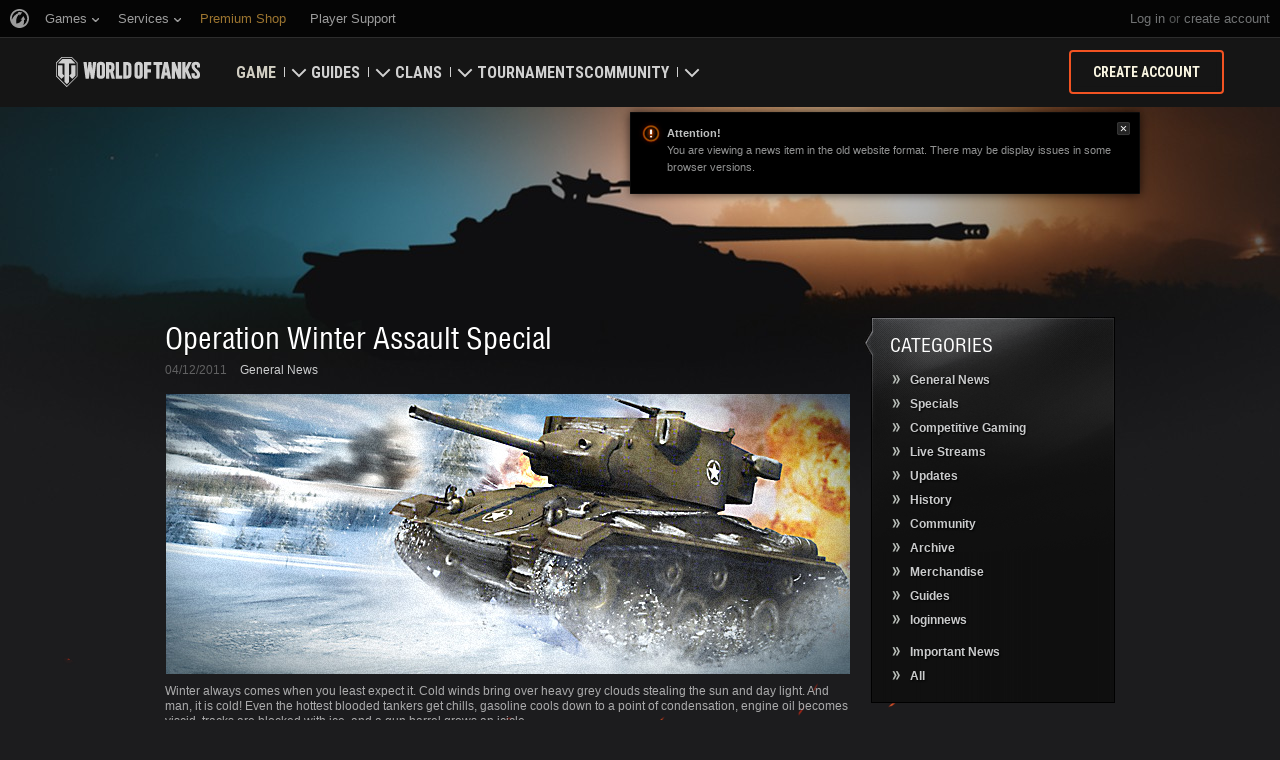

--- FILE ---
content_type: text/html; charset=utf-8
request_url: https://worldoftanks.com/en/news/_category_menu/
body_size: -549
content:
<div class="b-context-menu b-context-menu__categories">
    <div class="b-context-menu_wrapper">
        <div class="b-context-menu_arrow"><!-- --></div>
        <h2 class="b-header-block b-header-block__context-menu-indent">Categories</h2>
        <ul class="b-context-menu-list b-context-menu-list__bottomindent">
            
                
                    <li><a href="/en/news/general-news/"><span>General News</span></a></li>
                
            
                
                    <li><a href="/en/news/specials/"><span>Specials</span></a></li>
                
            
                
                    <li><a href="/en/news/competitive-gaming/"><span>Competitive Gaming</span></a></li>
                
            
                
                    <li><a href="/en/news/live-streams/"><span>Live Streams</span></a></li>
                
            
                
                    <li><a href="/en/news/updates/"><span>Updates</span></a></li>
                
            
                
                    <li><a href="/en/news/history/"><span>History</span></a></li>
                
            
                
                    <li><a href="/en/news/community/"><span>Community</span></a></li>
                
            
                
                    <li><a href="/en/news/archive/"><span>Archive</span></a></li>
                
            
                
                    <li><a href="/en/news/merchandise/"><span>Merchandise</span></a></li>
                
            
                
                    <li><a href="/en/news/guides-reviews/"><span>Guides</span></a></li>
                
            
                
                    <li><a href="/en/news/loginnews/"><span>loginnews</span></a></li>
                
            
        </ul>
        <ul class="b-context-menu-list">
            <li><a href="/en/news/?important=true"><span>Important News</span></a></li>

            <li class="b-context-menu_categories_linck_all"><a href="/en/news/"><span>All</span></a></li>
        </ul>
    </div>
</div>

--- FILE ---
content_type: text/html; charset=utf-8
request_url: https://worldoftanks.com/en/news/important/last/
body_size: -243
content:


    <div class="b-box-shadow">
        <h2 class="b-box-shadow_header">Important</h2>
        <div class="b-box-shadow_content">
            
    <ul class="b-forumlist">
        
            <li class="b-forumlist_item">
                <div class="b-news-important">
                    <a href="/en/news/updates/wot-2-1-1/" class="b-news-important_ico">
                        <img class="b-news-important_img"
                             src="//na-wotp.wgcdn.co/dcont/fb/image/update_211_preview_1022x360.jpg" width="75"
                             height="54"/>
                        
                            <img class="b-important-icon"
                                 src='//na-wotp.wgcdn.co/static/6.13.1_5ba0d8/common/css/scss/content/news/img/important-news-ico.png'
                                 alt="important"/>
                        
                    </a>
                    <div class="b-news-important_content">
                        <a class="b-forum-theme"
                           href="/en/news/updates/wot-2-1-1/">Update 2.1.1: Fresh Tier XI Firepower</a>
                    </div>
                </div>
            </li>
        
            <li class="b-forumlist_item">
                <div class="b-news-important">
                    <a href="/en/news/general-news/holiday-ops-2026/" class="b-news-important_ico">
                        <img class="b-news-important_img"
                             src="//na-wotp.wgcdn.co/dcont/fb/image/ho_2026_1022x360.jpg" width="75"
                             height="54"/>
                        
                            <img class="b-important-icon"
                                 src='//na-wotp.wgcdn.co/static/6.13.1_5ba0d8/common/css/scss/content/news/img/important-news-ico.png'
                                 alt="important"/>
                        
                    </a>
                    <div class="b-news-important_content">
                        <a class="b-forum-theme"
                           href="/en/news/general-news/holiday-ops-2026/">Celebrate Holiday Ops 2026!</a>
                    </div>
                </div>
            </li>
        
            <li class="b-forumlist_item">
                <div class="b-news-important">
                    <a href="/en/news/general-news/epic-thank-you/" class="b-news-important_ico">
                        <img class="b-news-important_img"
                             src="//na-wotp.wgcdn.co/dcont/fb/image/1022x360_N9IDO2R.jpg" width="75"
                             height="54"/>
                        
                            <img class="b-important-icon"
                                 src='//na-wotp.wgcdn.co/static/6.13.1_5ba0d8/common/css/scss/content/news/img/important-news-ico.png'
                                 alt="important"/>
                        
                    </a>
                    <div class="b-news-important_content">
                        <a class="b-forum-theme"
                           href="/en/news/general-news/epic-thank-you/">An Epic Thank-You: Well-Deserved Reward with a Free Tech Tree Branch and the Best of the 2.0 Gift</a>
                    </div>
                </div>
            </li>
        
            <li class="b-forumlist_item">
                <div class="b-news-important">
                    <a href="/en/news/updates/wot-2-1/" class="b-news-important_ico">
                        <img class="b-news-important_img"
                             src="//na-wotp.wgcdn.co/dcont/fb/image/1022x360_15.jpg" width="75"
                             height="54"/>
                        
                            <img class="b-important-icon"
                                 src='//na-wotp.wgcdn.co/static/6.13.1_5ba0d8/common/css/scss/content/news/img/important-news-ico.png'
                                 alt="important"/>
                        
                    </a>
                    <div class="b-news-important_content">
                        <a class="b-forum-theme"
                           href="/en/news/updates/wot-2-1/">Update 2.1: Festive Grounds</a>
                    </div>
                </div>
            </li>
        
            <li class="b-forumlist_item">
                <div class="b-news-important">
                    <a href="/en/news/general-news/battle-pass-special-november-2025/" class="b-news-important_ico">
                        <img class="b-news-important_img"
                             src="//na-wotp.wgcdn.co/dcont/fb/image/bp_s19_preview.jpg" width="75"
                             height="54"/>
                        
                            <img class="b-important-icon"
                                 src='//na-wotp.wgcdn.co/static/6.13.1_5ba0d8/common/css/scss/content/news/img/important-news-ico.png'
                                 alt="important"/>
                        
                    </a>
                    <div class="b-news-important_content">
                        <a class="b-forum-theme"
                           href="/en/news/general-news/battle-pass-special-november-2025/">Battle Pass Special: The Walking Dead</a>
                    </div>
                </div>
            </li>
        
    </ul>

            <a class="b-orange-arrow b-orange-arrow__indent-top" href="/en/news/?important=true">More</a>
        </div>
    </div>


--- FILE ---
content_type: text/plain
request_url: https://worldoftanks.com/geoip/region_widget/?jsoncallback=jQuery22408971719114328822_1768982986387&tpl=popup&calling=challenge&_=1768982986388
body_size: -794
content:
jQuery22408971719114328822_1768982986387({})

--- FILE ---
content_type: application/x-javascript; charset=utf-8
request_url: https://worldoftanks.com/en/news/prevnext/2057/
body_size: -801
content:
{"status": "ok", "data": {"next_newspage": "/en/news/general-news/payment-options/", "prev_newspage": "/en/news/general-news/world-tanks-named-best-mmo-shooter/"}}